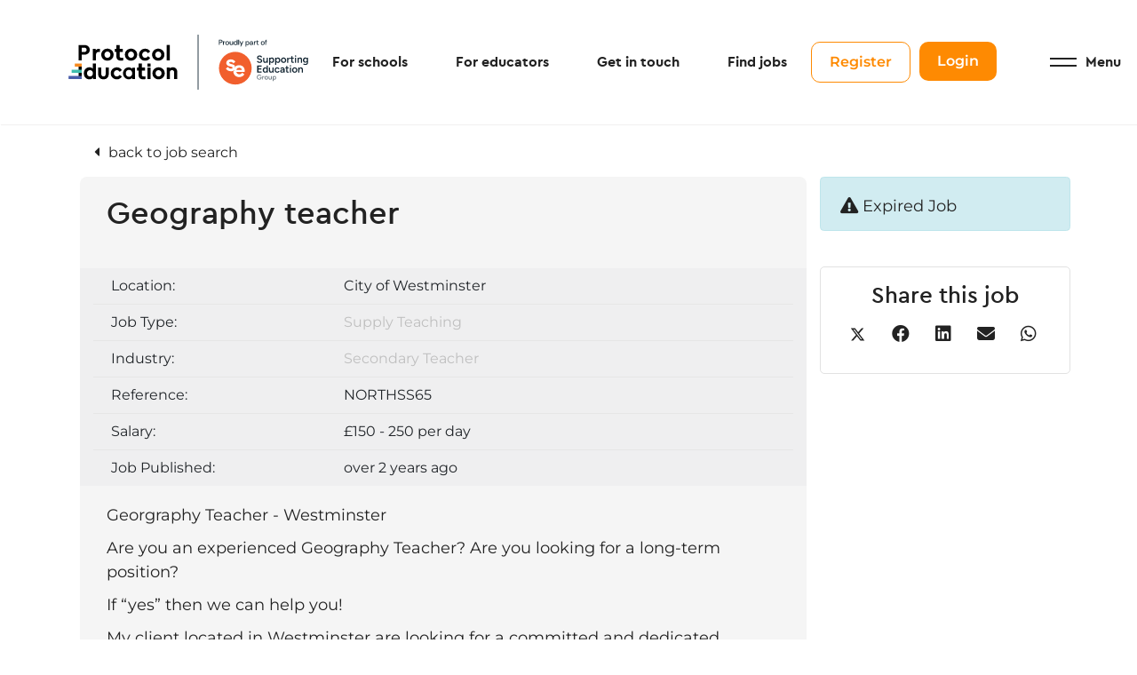

--- FILE ---
content_type: image/svg+xml
request_url: https://www.protocol-education.com/rails/active_storage/blobs/redirect/eyJfcmFpbHMiOnsibWVzc2FnZSI6IkJBaHBBdGxRIiwiZXhwIjpudWxsLCJwdXIiOiJibG9iX2lkIn19--7bb764d8b4cace7fb241c7c9109dd15523c1ae3e/logo-white.svg
body_size: 1734
content:
<?xml version="1.0" encoding="utf-8"?>
<!-- Generator: Adobe Illustrator 23.0.3, SVG Export Plug-In . SVG Version: 6.00 Build 0)  -->
<svg version="1.1" xmlns="http://www.w3.org/2000/svg" xmlns:xlink="http://www.w3.org/1999/xlink" x="0px" y="0px"
	 viewBox="0 0 600 190" style="enable-background:new 0 0 600 190;" xml:space="preserve">
<style type="text/css">
	.st0{fill:#3452E2;}
	.st1{fill:#00CDB6;}
	.st2{fill:#FE8A02;}
	.st3{fill:#FFFFFF;}
</style>
<g id="Layer_1">
	<g>
		<g class="st3">
			<path d="M57.3,139.7v-19.4 M74.2,108.3v79.3H57.4v-15.3h-0.1v-61.6"/>
		</g>
		<g>
			<rect x="1.9" y="170.6" class="st0" width="72.2" height="17"/>
		</g>
		<g>
			<rect x="18.8" y="136.6" class="st1" width="55.3" height="17"/>
		</g>
		<g>
			<rect x="36.1" y="102.7" class="st2" width="38.1" height="17"/>
		</g>
		<g class="st3">
			<path d="M169.3,39.2h4.6V22.5c-1.6-0.5-3.5-0.8-5.6-0.8c-7.2,0-13,2.8-17.3,8.4v-7.6h-15.8v63.1h17.2V54.1
				c0-5.4,1.5-9.5,4.6-12.3C160,39,164.1,39.2,169.3,39.2z"/>
			<path d="M215,86.9c9.4,0,17.5-3.2,24.1-9.6c6.6-6.4,9.9-14.2,9.9-23.4c0-9.3-3.3-17.1-9.9-23.4c-6.6-6.3-14.6-9.5-24-9.5
				c-9.4,0-17.4,3.2-24,9.5c-6.5,6.3-9.8,14.1-9.8,23.4c0,9.3,3.2,17.2,9.7,23.5C197.6,83.8,205.6,86.9,215,86.9z M203.4,41.6
				c3.1-3.3,7-4.9,11.7-4.9c4.7,0,8.6,1.7,11.7,5c3.1,3.3,4.7,7.4,4.7,12.4c0,4.9-1.6,9-4.7,12.2c-3.1,3.2-7,4.8-11.7,4.8
				c-4.8,0-8.7-1.6-11.7-4.8c-3.1-3.2-4.6-7.3-4.6-12.3C198.8,49,200.3,44.9,203.4,41.6z"/>
			<path d="M368.6,30.5c-6.6-6.3-14.6-9.5-24-9.5c-9.4,0-17.4,3.2-24,9.5c-6.5,6.3-9.8,14.1-9.8,23.4c0,9.3,3.2,17.2,9.7,23.5
				c6.5,6.3,14.5,9.5,23.9,9.5s17.5-3.2,24.1-9.6c6.6-6.4,9.9-14.2,9.9-23.4C378.6,44.7,375.3,36.9,368.6,30.5z M356.3,66.3
				c-3.1,3.2-7,4.8-11.7,4.8c-4.8,0-8.7-1.6-11.7-4.8c-3.1-3.2-4.6-7.3-4.6-12.3c0-5,1.5-9.2,4.6-12.4c3.1-3.3,7-4.9,11.7-4.9
				c4.7,0,8.6,1.7,11.7,5c3.1,3.3,4.7,7.4,4.7,12.4C361,59,359.4,63.1,356.3,66.3z"/>
			<path d="M420.5,87.1c6.1,0,13.2-1.4,17.9-4.2c4.7-2.8,8.4-6.6,11.1-11.5l-12-9.2c-4.2,6-9.3,9-15.2,9c-4.8,0-8.8-1.6-11.9-4.9
				c-3.1-3.3-4.7-7.4-4.7-12.4c0-4.9,1.6-9,4.7-12.3c3.1-3.3,7.1-4.9,11.9-4.9c6,0,11.1,3.1,15.2,9.2l12-9.3
				c-2.7-4.8-6.4-8.6-11.1-11.4c-4.7-2.8-10.1-4.1-16.3-4.1c-9.4,0-17.4,3.2-24,9.5c-6.5,6.3-9.8,14.1-9.8,23.4
				c0,9.3,3.3,17.2,9.8,23.6C404.7,83.9,411.1,87.1,420.5,87.1z"/>
			<path d="M493.7,86.9c9.4,0,17.5-3.2,24.1-9.6c6.6-6.4,9.9-14.2,9.9-23.4c0-9.3-3.3-17.1-9.9-23.4c-6.6-6.3-14.6-9.5-24-9.5
				c-9.4,0-17.4,3.2-24,9.5c-6.5,6.3-9.8,14.1-9.8,23.4c0,9.3,3.2,17.2,9.7,23.5C476.3,83.8,484.3,86.9,493.7,86.9z M482.1,41.6
				c3.1-3.3,7-4.9,11.7-4.9c4.7,0,8.6,1.7,11.7,5c3.1,3.3,4.7,7.4,4.7,12.4c0,4.9-1.6,9-4.7,12.2c-3.1,3.2-7,4.8-11.7,4.8
				c-4.8,0-8.7-1.6-11.7-4.8c-3.1-3.2-4.6-7.3-4.6-12.3C477.5,49,479.1,44.9,482.1,41.6z"/>
			<rect x="540.1" y="0.7" width="17.2" height="84.8"/>
			<path d="M135.1,130.8c-4.5-5-10.8-7.5-18.9-7.5c-8.9,0-16.2,3.1-22,9.4c-5.7,6.2-8.6,14.1-8.6,23.6c0,9.5,2.9,17.4,8.6,23.6
				c5.7,6.2,13.1,9.4,22,9.4c8.9,0,15.7-3.1,20.3-9.4v7.9h15.8v-85h-17.2V130.8z M130.7,169.2c-3.1,2.9-6.9,4.4-11.2,4.4
				c-4.7,0-8.6-1.6-11.7-4.8c-3.1-3.2-4.7-7.4-4.7-12.7c0-5.2,1.6-9.4,4.7-12.5c3.1-3.2,7-4.8,11.6-4.8c4.3,0,8.1,1.5,11.2,4.5
				c3.1,3,4.7,7.3,4.7,12.9C135.4,162,133.8,166.3,130.7,169.2z"/>
			<path d="M205.2,161.4c0,3.7-1.1,6.6-3.4,8.8c-2.3,2.2-5,3.3-8.3,3.3c-3.5,0-6.3-1.1-8.6-3.3c-2.2-2.2-3.4-5.1-3.4-8.8v-36.7
				h-17.2V160c0,8.8,2.7,15.9,8.2,21.3c5.5,5.4,12.5,8,21,8c8.3,0,15.2-2.7,20.7-8.1c5.5-5.4,8.2-12.5,8.2-21.2v-35.3h-17.2V161.4z"
				/>
			<path d="M267.1,139c6,0,11.1,3.1,15.2,9.2l12-9.3c-2.7-4.8-6.4-8.6-11.1-11.4c-4.7-2.8-10.1-4.1-16.3-4.1c-9.4,0-17.4,3.2-24,9.5
				c-6.5,6.3-9.8,14.1-9.8,23.4c0,9.3,3.3,17.2,9.8,23.6c6.5,6.4,14.5,9.6,24,9.6c6.1,0,11.5-1.4,16.2-4.2
				c4.7-2.8,8.4-6.6,11.1-11.5l-12-9.2c-4.2,6-9.3,9-15.2,9c-4.8,0-8.8-1.6-11.9-4.9c-3.1-3.3-4.7-7.4-4.7-12.4
				c0-4.9,1.6-9,4.7-12.3C258.2,140.6,262.2,139,267.1,139z"/>
			<rect x="434.6" y="124.7" width="17.2" height="63.1"/>
			<path d="M495.7,123.3c-9.4,0-17.4,3.2-24,9.5c-6.5,6.3-9.8,14.1-9.8,23.4c0,9.3,3.2,17.2,9.7,23.5c6.5,6.3,14.5,9.5,23.9,9.5
				c9.4,0,17.5-3.2,24.1-9.6c6.6-6.4,9.9-14.2,9.9-23.4c0-9.3-3.3-17.1-9.9-23.4C513,126.5,505,123.3,495.7,123.3z M507.3,168.5
				c-3.1,3.2-7,4.8-11.7,4.8c-4.8,0-8.7-1.6-11.7-4.8c-3.1-3.2-4.6-7.3-4.6-12.3c0-5,1.5-9.2,4.6-12.4c3.1-3.3,7-4.9,11.7-4.9
				c4.7,0,8.6,1.7,11.7,5c3.1,3.3,4.7,7.4,4.7,12.4C512,161.2,510.4,165.3,507.3,168.5z"/>
			<path d="M591.7,130.2c-4.2-4.6-10-6.9-17.3-6.9c-7.6,0-12.3,1.1-17.1,5.9v-4.5h-17.2v63.1h17.2v-36.8c0-3.7,1.1-6.6,3.4-8.9
				c2.3-2.3,5.1-3.4,8.6-3.4c3.5,0,6.3,1.1,8.5,3.4c2.2,2.2,3.2,5.2,3.2,8.9v36.8h17.1v-39.1C598.1,141,595.9,134.8,591.7,130.2z"/>
			<rect x="434.6" y="102.6" width="17.2" height="17.2"/>
			<path d="M109.8,46.7c5.6-5,8.3-11.4,8.3-19.3c0-8-2.8-14.5-8.3-19.3c-5.5-4.9-12.7-7.3-21.5-7.3h-31v84.8h16.9V54.1h14.1
				C97.1,54.1,104.3,51.7,109.8,46.7z M74.2,15.6h14.1c3.8,0,6.9,1.1,9.1,3.3c2.3,2.2,3.4,5,3.4,8.5c0,3.6-1.1,6.5-3.3,8.7
				c-2.2,2.2-5.3,3.3-9.2,3.3H74.2V15.6z"/>
			<path d="M406.4,171.4c-1.9-1.5-2.8-4.1-2.8-7.7v-22.3h17.3v-16.7h-17.3V103h-17.4v21.8h-8.5v16.7h8.5v23.8c0,8,2.2,14,6.7,18
				c4.5,4,10.7,6,18.8,6c3.9,0,7.9-0.5,12-1.5v-14.5c-4.5,0.3-7.2,0.5-8.2,0.5C411.3,173.6,408.3,172.9,406.4,171.4z"/>
			<path d="M264.4,63c0,8,2.2,14,6.7,18c4.5,4,10.7,6,18.8,6c3.9,0,7.9-0.5,12-1.5V70.9c-4.5,0.3-7.2,0.5-8.2,0.5
				c-4.1,0-7.1-0.8-9-2.3c-1.9-1.5-2.8-4.1-2.8-7.7V39.2h17.3V22.5h-17.3V0.7h-17.4v21.8h-8.5v16.7h8.5V63z"/>
			<path d="M351.1,132.2c-1.9-2.5-4.4-4.6-7.5-6.1c-3.6-1.8-7.3-2.7-11-2.7c-4.7,0-9,0.9-13,2.6c-3.9,1.7-7.3,4.1-10.1,7.2
				c-2.8,3-5,6.6-6.6,10.5c-1.6,4-2.4,8.2-2.4,12.5c0,4.4,0.8,8.6,2.4,12.6c1.6,3.9,3.8,7.4,6.6,10.5c2.8,3,6.2,5.5,10.1,7.2
				c3.9,1.7,8.3,2.6,13,2.6c3.7,0,7.4-0.9,11-2.7c3.1-1.5,5.6-3.6,7.5-6.1v7.2h15.4V125h-15.4V132.2z M349.8,148.9
				c0.9,2.3,1.3,4.8,1.3,7.3s-0.4,5-1.3,7.3c-0.9,2.3-2.1,4.4-3.6,6.1c-1.5,1.7-3.4,3.1-5.6,4.1c-2.2,1-4.6,1.5-7.2,1.5
				c-2.6,0-5-0.5-7.2-1.5c-2.1-1-4-2.4-5.5-4.1s-2.7-3.7-3.5-6c-0.8-2.3-1.2-4.8-1.2-7.3c0-2.6,0.4-5.1,1.2-7.4c0.8-2.3,2-4.3,3.5-6
				s3.4-3.1,5.5-4.1c2.1-1,4.5-1.5,7.2-1.5c2.6,0,5,0.5,7.2,1.5c2.2,1,4.1,2.4,5.6,4.1C347.7,144.5,348.9,146.6,349.8,148.9z"/>
		</g>
	</g>
</g>
<g id="Layer_2">
</g>
<g id="Layer_3">
</g>
<g id="Layer_4">
</g>
<g id="Layer_5">
</g>
<g id="Layer_6">
</g>
</svg>
